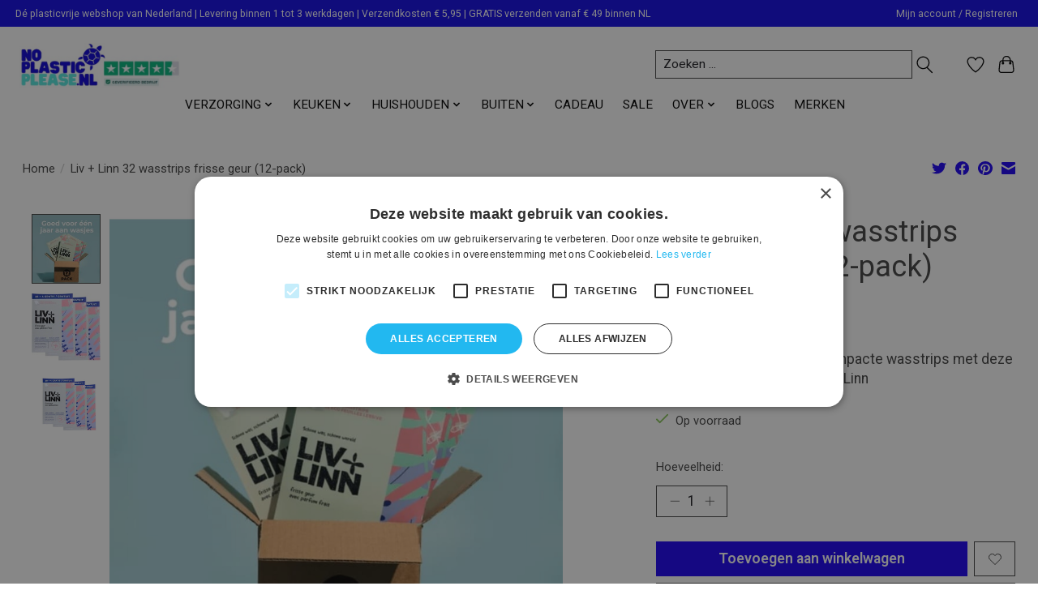

--- FILE ---
content_type: text/html;charset=utf-8
request_url: https://www.noplasticplease.nl/liv-linn-32-wasstrips-frisse-geur-12-pack.html
body_size: 14204
content:
<!DOCTYPE html>
<html lang="nl">
  <head>
    <meta charset="utf-8"/>
<!-- [START] 'blocks/head.rain' -->
<!--

  (c) 2008-2026 Lightspeed Netherlands B.V.
  http://www.lightspeedhq.com
  Generated: 28-01-2026 @ 15:31:07

-->
<link rel="canonical" href="https://www.noplasticplease.nl/liv-linn-32-wasstrips-frisse-geur-12-pack.html"/>
<link rel="alternate" href="https://www.noplasticplease.nl/index.rss" type="application/rss+xml" title="Nieuwe producten"/>
<meta name="robots" content="noodp,noydir"/>
<meta name="google-site-verification" content="44FFBf3mXbWjVx4WOUKBpVy0tQv-hiT4yi-LcVVSzIM"/>
<meta property="og:url" content="https://www.noplasticplease.nl/liv-linn-32-wasstrips-frisse-geur-12-pack.html?source=facebook"/>
<meta property="og:site_name" content="NoPlasticPlease.nl"/>
<meta property="og:title" content="Liv + Linn 32 wasstrips frisse geur (12-pack)"/>
<meta property="og:description" content="Ontdek de waskracht van compacte wasstrips met deze voordelige multipack van Liv+Linn"/>
<meta property="og:image" content="https://cdn.webshopapp.com/shops/347649/files/451122860/liv-linn-wasstrips-liv-linn-32-wasstrips-frisse-ge.jpg"/>
<script>
(function(w,d,s,l,i){w[l]=w[l]||[];w[l].push({'gtm.start':
new Date().getTime(),event:'gtm.js'});var f=d.getElementsByTagName(s)[0],
j=d.createElement(s),dl=l!='dataLayer'?'&l='+l:'';j.async=true;j.src=
'https://www.googletagmanager.com/gtm.js?id='+i+dl;f.parentNode.insertBefore(j,f);
})(window,document,'script','dataLayer','GTM-N7TVHRQ');
</script>
<script>
 
</script>
<!--[if lt IE 9]>
<script src="https://cdn.webshopapp.com/assets/html5shiv.js?2025-02-20"></script>
<![endif]-->
<!-- [END] 'blocks/head.rain' -->
    <title>Liv + Linn 32 wasstrips frisse geur (12-pack) - NoPlasticPlease.nl</title>
    <meta name="description" content="Ontdek de waskracht van compacte wasstrips met deze voordelige multipack van Liv+Linn" />
    <meta name="keywords" content="Liv, +, Linn, wasstrips, Liv, +, Linn, 32, wasstrips, frisse, geur, (12-pack)" />
    <meta http-equiv="X-UA-Compatible" content="IE=edge">
    <meta name="viewport" content="width=device-width, initial-scale=1">
    <meta name="apple-mobile-web-app-capable" content="yes">
    <meta name="apple-mobile-web-app-status-bar-style" content="black">
    
    <script>document.getElementsByTagName("html")[0].className += " js";</script>

    <link rel="shortcut icon" href="https://cdn.webshopapp.com/shops/347649/themes/183731/v/1824994/assets/favicon.png?20240606203815" type="image/x-icon" />
    <link href='//fonts.googleapis.com/css?family=Roboto:400,300,600&display=swap' rel='stylesheet' type='text/css'>
<link href='//fonts.googleapis.com/css?family=Roboto:400,300,600&display=swap' rel='stylesheet' type='text/css'>
    <link rel="stylesheet" href="https://cdn.webshopapp.com/assets/gui-2-0.css?2025-02-20" />
    <link rel="stylesheet" href="https://cdn.webshopapp.com/assets/gui-responsive-2-0.css?2025-02-20" />
    <link id="lightspeedframe" rel="stylesheet" href="https://cdn.webshopapp.com/shops/347649/themes/183731/assets/style.css?20250904195757" />
    <!-- browsers not supporting CSS variables -->
    <script>
      if(!('CSS' in window) || !CSS.supports('color', 'var(--color-var)')) {var cfStyle = document.getElementById('lightspeedframe');if(cfStyle) {var href = cfStyle.getAttribute('href');href = href.replace('style.css', 'style-fallback.css');cfStyle.setAttribute('href', href);}}
      
      // window.location.href = 'https://www.lightspeedhq.com/news/important-changes-to-our-team-and-our-business/';
    </script>
    <link rel="stylesheet" href="https://cdn.webshopapp.com/shops/347649/themes/183731/assets/settings.css?20250904195757" />
    <link rel="stylesheet" href="https://cdn.webshopapp.com/shops/347649/themes/183731/assets/custom.css?20250904195757" />

    <script src="https://cdn.webshopapp.com/assets/jquery-1-9-1.js?2025-02-20"></script>
    <script src="https://cdn.webshopapp.com/assets/jquery-ui-1-10-1.js?2025-02-20"></script>
		<meta name="google-site-verification" content="Tm_6cEafIjB9bD4kW38Ks-aYcHw8vrh7Y1SJeoG0x5c" />
  </head>
  <body>
    
          <header class="main-header main-header--mobile js-main-header position-relative">
  <div class="main-header__top-section">
    <div class="main-header__nav-grid justify-between@md container max-width-lg text-xs padding-y-xxs">
      <div>Dé plasticvrije webshop van Nederland | Levering binnen 1 tot 3 werkdagen | Verzendkosten  € 5,95 | GRATIS verzenden vanaf € 49 binnen NL</div>
      <ul class="main-header__list flex-grow flex-basis-0 justify-end@md display@md">        
                
                        <li class="main-header__item"><a href="https://www.noplasticplease.nl/account/" class="main-header__link" title="Mijn account">Mijn account / Registreren</a></li>
      </ul>
    </div>
  </div>
  <div class="main-header__mobile-content container max-width-lg">
          <a href="https://www.noplasticplease.nl/" class="main-header__logo" title="NoPlasticPlease.nl | De plasticvrije webshop">
        <img src="https://cdn.webshopapp.com/shops/347649/themes/183731/v/2251230/assets/logo.png?20240606203815" alt="NoPlasticPlease.nl | De plasticvrije webshop">
              </a>
        
    <div class="flex items-center">
            <a href="https://www.noplasticplease.nl/account/wishlist/" class="main-header__mobile-btn js-tab-focus">
        <svg class="icon" viewBox="0 0 24 25" fill="none"><title>Ga naar verlanglijst</title><path d="M11.3785 4.50387L12 5.42378L12.6215 4.50387C13.6598 2.96698 15.4376 1.94995 17.4545 1.94995C20.65 1.94995 23.232 4.49701 23.25 7.6084C23.2496 8.53335 22.927 9.71432 22.3056 11.056C21.689 12.3875 20.8022 13.8258 19.7333 15.249C17.6019 18.0872 14.7978 20.798 12.0932 22.4477L12 22.488L11.9068 22.4477C9.20215 20.798 6.3981 18.0872 4.26667 15.249C3.1978 13.8258 2.31101 12.3875 1.69437 11.056C1.07303 9.71436 0.750466 8.53342 0.75 7.60848C0.767924 4.49706 3.34993 1.94995 6.54545 1.94995C8.56242 1.94995 10.3402 2.96698 11.3785 4.50387Z" stroke="currentColor" stroke-width="1.5" fill="none"/></svg>
        <span class="sr-only">Verlanglijst</span>
      </a>
            <button class="reset main-header__mobile-btn js-tab-focus" aria-controls="cartDrawer">
        <svg class="icon" viewBox="0 0 24 25" fill="none"><title>Winkelwagen in-/uitschakelen</title><path d="M2.90171 9.65153C3.0797 8.00106 4.47293 6.75 6.13297 6.75H17.867C19.527 6.75 20.9203 8.00105 21.0982 9.65153L22.1767 19.6515C22.3839 21.5732 20.8783 23.25 18.9454 23.25H5.05454C3.1217 23.25 1.61603 21.5732 1.82328 19.6515L2.90171 9.65153Z" stroke="currentColor" stroke-width="1.5" fill="none"/>
        <path d="M7.19995 9.6001V5.7001C7.19995 2.88345 9.4833 0.600098 12.3 0.600098C15.1166 0.600098 17.4 2.88345 17.4 5.7001V9.6001" stroke="currentColor" stroke-width="1.5" fill="none"/>
        <circle cx="7.19996" cy="10.2001" r="1.8" fill="currentColor"/>
        <ellipse cx="17.4" cy="10.2001" rx="1.8" ry="1.8" fill="currentColor"/></svg>
        <span class="sr-only">Winkelwagen</span>
              </button>

      <button class="reset anim-menu-btn js-anim-menu-btn main-header__nav-control js-tab-focus" aria-label="Toggle menu">
        <i class="anim-menu-btn__icon anim-menu-btn__icon--close" aria-hidden="true"></i>
      </button>
    </div>
  </div>

  <div class="main-header__nav" role="navigation">
    <div class="main-header__nav-grid justify-between@md container max-width-lg">
      <div class="main-header__nav-logo-wrapper flex-shrink-0">
        
                  <a href="https://www.noplasticplease.nl/" class="main-header__logo" title="NoPlasticPlease.nl | De plasticvrije webshop">
            <img src="https://cdn.webshopapp.com/shops/347649/themes/183731/v/2251230/assets/logo.png?20240606203815" alt="NoPlasticPlease.nl | De plasticvrije webshop">
                      </a>
              </div>
      
      <form action="https://www.noplasticplease.nl/search/" method="get" role="search" class="padding-y-md hide@md">
        <label class="sr-only" for="searchInputMobile">Zoeken</label>
        <input class="header-v3__nav-form-control form-control width-100%" value="" autocomplete="off" type="search" name="q" id="searchInputMobile" placeholder="Zoeken ...">
      </form>

    	<div class="main-header__search-form bg">
        <form action="https://www.noplasticplease.nl/search/" method="get" role="search" class="container max-width-lg">
          <label class="sr-only" for="searchInput">Zoeken</label>
          <button class="main-header__link main-header__link--icon js-toggle-search js-tab-focus" aria-label="Toggle icon" type="submit">
            <svg class="icon" viewBox="0 0 24 25"><title>Zoeken</title><path fill-rule="evenodd" d="M17.6032 9.55171C17.6032 13.6671 14.267 17.0033 10.1516 17.0033C6.03621 17.0033 2.70001 13.6671 2.70001 9.55171C2.70001 5.4363 6.03621 2.1001 10.1516 2.1001C14.267 2.1001 17.6032 5.4363 17.6032 9.55171ZM15.2499 16.9106C13.8031 17.9148 12.0461 18.5033 10.1516 18.5033C5.20779 18.5033 1.20001 14.4955 1.20001 9.55171C1.20001 4.60787 5.20779 0.600098 10.1516 0.600098C15.0955 0.600098 19.1032 4.60787 19.1032 9.55171C19.1032 12.0591 18.0724 14.3257 16.4113 15.9507L23.2916 22.8311C23.5845 23.1239 23.5845 23.5988 23.2916 23.8917C22.9987 24.1846 22.5239 24.1846 22.231 23.8917L15.2499 16.9106Z" fill="currentColor"/></svg>
          </button>
          <input class="header-v3__nav-form-control form-control width-100%" value="" autocomplete="off" type="search" name="q" id="searchInput" placeholder="Zoeken ...">
        </form>
      </div>

      <ul class="main-header__list flex-shrink-0 justify-end@md display@md">
        <li class="main-header__item">
          
          <button class="reset switch-icon main-header__link main-header__link--icon js-toggle-search js-switch-icon js-tab-focus" aria-label="Toggle icon">
            <svg class="icon switch-icon__icon--a" viewBox="0 0 24 25"><title>Zoeken in-/uitschakelen</title><path fill-rule="evenodd" clip-rule="evenodd" d="M17.6032 9.55171C17.6032 13.6671 14.267 17.0033 10.1516 17.0033C6.03621 17.0033 2.70001 13.6671 2.70001 9.55171C2.70001 5.4363 6.03621 2.1001 10.1516 2.1001C14.267 2.1001 17.6032 5.4363 17.6032 9.55171ZM15.2499 16.9106C13.8031 17.9148 12.0461 18.5033 10.1516 18.5033C5.20779 18.5033 1.20001 14.4955 1.20001 9.55171C1.20001 4.60787 5.20779 0.600098 10.1516 0.600098C15.0955 0.600098 19.1032 4.60787 19.1032 9.55171C19.1032 12.0591 18.0724 14.3257 16.4113 15.9507L23.2916 22.8311C23.5845 23.1239 23.5845 23.5988 23.2916 23.8917C22.9987 24.1846 22.5239 24.1846 22.231 23.8917L15.2499 16.9106Z" fill="currentColor"/></svg>

            <svg class="icon switch-icon__icon--b" viewBox="0 0 32 32"><title>Zoeken in-/uitschakelen</title><g fill="none" stroke="currentColor" stroke-miterlimit="10" stroke-linecap="round" stroke-linejoin="round" stroke-width="2"><line x1="27" y1="5" x2="5" y2="27"></line><line x1="27" y1="27" x2="5" y2="5"></line></g></svg>
          </button>

        </li>
                <li class="main-header__item">
          <a href="https://www.noplasticplease.nl/account/wishlist/" class="main-header__link main-header__link--icon">
            <svg class="icon" viewBox="0 0 24 25" fill="none"><title>Ga naar verlanglijst</title><path d="M11.3785 4.50387L12 5.42378L12.6215 4.50387C13.6598 2.96698 15.4376 1.94995 17.4545 1.94995C20.65 1.94995 23.232 4.49701 23.25 7.6084C23.2496 8.53335 22.927 9.71432 22.3056 11.056C21.689 12.3875 20.8022 13.8258 19.7333 15.249C17.6019 18.0872 14.7978 20.798 12.0932 22.4477L12 22.488L11.9068 22.4477C9.20215 20.798 6.3981 18.0872 4.26667 15.249C3.1978 13.8258 2.31101 12.3875 1.69437 11.056C1.07303 9.71436 0.750466 8.53342 0.75 7.60848C0.767924 4.49706 3.34993 1.94995 6.54545 1.94995C8.56242 1.94995 10.3402 2.96698 11.3785 4.50387Z" stroke="currentColor" stroke-width="1.5" fill="none"/></svg>
            <span class="sr-only">Verlanglijst</span>
          </a>
        </li>
                <li class="main-header__item">
          <a href="#0" class="main-header__link main-header__link--icon" aria-controls="cartDrawer">
            <svg class="icon" viewBox="0 0 24 25" fill="none"><title>Winkelwagen in-/uitschakelen</title><path d="M2.90171 9.65153C3.0797 8.00106 4.47293 6.75 6.13297 6.75H17.867C19.527 6.75 20.9203 8.00105 21.0982 9.65153L22.1767 19.6515C22.3839 21.5732 20.8783 23.25 18.9454 23.25H5.05454C3.1217 23.25 1.61603 21.5732 1.82328 19.6515L2.90171 9.65153Z" stroke="currentColor" stroke-width="1.5" fill="none"/>
            <path d="M7.19995 9.6001V5.7001C7.19995 2.88345 9.4833 0.600098 12.3 0.600098C15.1166 0.600098 17.4 2.88345 17.4 5.7001V9.6001" stroke="currentColor" stroke-width="1.5" fill="none"/>
            <circle cx="7.19996" cy="10.2001" r="1.8" fill="currentColor"/>
            <ellipse cx="17.4" cy="10.2001" rx="1.8" ry="1.8" fill="currentColor"/></svg>
            <span class="sr-only">Winkelwagen</span>
                      </a>
        </li>
      </ul>
<!-- here was the search div located! -->
      
    </div>
    <div class="main-header__nav-grid justify-between@md container max-width-lg">
      <ul class="main-header__list flex-grow flex-basis-0 flex-wrap justify-center@md">
        
        
                <li class="main-header__item js-main-nav__item">
          <a class="main-header__link js-main-nav__control" href="https://www.noplasticplease.nl/verzorging/">
            <span>VERZORGING</span>            <svg class="main-header__dropdown-icon icon" viewBox="0 0 16 16"><polygon fill="currentColor" points="8,11.4 2.6,6 4,4.6 8,8.6 12,4.6 13.4,6 "></polygon></svg>                        <i class="main-header__arrow-icon" aria-hidden="true">
              <svg class="icon" viewBox="0 0 16 16">
                <g class="icon__group" fill="none" stroke="currentColor" stroke-linecap="square" stroke-miterlimit="10" stroke-width="2">
                  <path d="M2 2l12 12" />
                  <path d="M14 2L2 14" />
                </g>
              </svg>
            </i>
                        
          </a>
                    <ul class="main-header__dropdown">
            <li class="main-header__dropdown-item"><a href="https://www.noplasticplease.nl/verzorging/" class="main-header__dropdown-link hide@md">Alle VERZORGING</a></li>
                        <li class="main-header__dropdown-item js-main-nav__item position-relative">
              <a class="main-header__dropdown-link js-main-nav__control flex justify-between " href="https://www.noplasticplease.nl/verzorging/mondverzorging/">
                Mondverzorging
                <svg class="dropdown__desktop-icon icon" aria-hidden="true" viewBox="0 0 12 12"><polyline stroke-width="1" stroke="currentColor" fill="none" stroke-linecap="round" stroke-linejoin="round" points="3.5 0.5 9.5 6 3.5 11.5"></polyline></svg>                                <i class="main-header__arrow-icon" aria-hidden="true">
                  <svg class="icon" viewBox="0 0 16 16">
                    <g class="icon__group" fill="none" stroke="currentColor" stroke-linecap="square" stroke-miterlimit="10" stroke-width="2">
                      <path d="M2 2l12 12" />
                      <path d="M14 2L2 14" />
                    </g>
                  </svg>
                </i>
                              </a>

                            <ul class="main-header__dropdown">
                <li><a href="https://www.noplasticplease.nl/verzorging/mondverzorging/" class="main-header__dropdown-link hide@md">Alle Mondverzorging</a></li>
                                <li><a class="main-header__dropdown-link" href="https://www.noplasticplease.nl/verzorging/mondverzorging/bamboe-tandenborstels/">Bamboe tandenborstels</a></li>
                                <li><a class="main-header__dropdown-link" href="https://www.noplasticplease.nl/verzorging/mondverzorging/tandpasta-tabletten/">Tandpasta tabletten</a></li>
                                <li><a class="main-header__dropdown-link" href="https://www.noplasticplease.nl/verzorging/mondverzorging/ragertjes-flosdraad-en-tandenstokers/">Ragertjes/flosdraad en tandenstokers</a></li>
                                <li><a class="main-header__dropdown-link" href="https://www.noplasticplease.nl/verzorging/mondverzorging/tandenborstelhouder-en-kokers/">Tandenborstelhouder en kokers</a></li>
                                <li><a class="main-header__dropdown-link" href="https://www.noplasticplease.nl/verzorging/mondverzorging/tongreiniger/">Tongreiniger</a></li>
                                <li><a class="main-header__dropdown-link" href="https://www.noplasticplease.nl/verzorging/mondverzorging/mondwater/">Mondwater</a></li>
                              </ul>
                          </li>
                        <li class="main-header__dropdown-item js-main-nav__item position-relative">
              <a class="main-header__dropdown-link js-main-nav__control flex justify-between " href="https://www.noplasticplease.nl/verzorging/haarverzorging/">
                Haarverzorging
                <svg class="dropdown__desktop-icon icon" aria-hidden="true" viewBox="0 0 12 12"><polyline stroke-width="1" stroke="currentColor" fill="none" stroke-linecap="round" stroke-linejoin="round" points="3.5 0.5 9.5 6 3.5 11.5"></polyline></svg>                                <i class="main-header__arrow-icon" aria-hidden="true">
                  <svg class="icon" viewBox="0 0 16 16">
                    <g class="icon__group" fill="none" stroke="currentColor" stroke-linecap="square" stroke-miterlimit="10" stroke-width="2">
                      <path d="M2 2l12 12" />
                      <path d="M14 2L2 14" />
                    </g>
                  </svg>
                </i>
                              </a>

                            <ul class="main-header__dropdown">
                <li><a href="https://www.noplasticplease.nl/verzorging/haarverzorging/" class="main-header__dropdown-link hide@md">Alle Haarverzorging</a></li>
                                <li><a class="main-header__dropdown-link" href="https://www.noplasticplease.nl/verzorging/haarverzorging/shampoo-bars/">Shampoo bars</a></li>
                                <li><a class="main-header__dropdown-link" href="https://www.noplasticplease.nl/verzorging/haarverzorging/conditioner-bars/">Conditioner bars</a></li>
                                <li><a class="main-header__dropdown-link" href="https://www.noplasticplease.nl/verzorging/haarverzorging/haarstyling/">Haarstyling</a></li>
                              </ul>
                          </li>
                        <li class="main-header__dropdown-item js-main-nav__item position-relative">
              <a class="main-header__dropdown-link js-main-nav__control flex justify-between " href="https://www.noplasticplease.nl/verzorging/gezicht-en-lichaam/">
                Gezicht en lichaam
                <svg class="dropdown__desktop-icon icon" aria-hidden="true" viewBox="0 0 12 12"><polyline stroke-width="1" stroke="currentColor" fill="none" stroke-linecap="round" stroke-linejoin="round" points="3.5 0.5 9.5 6 3.5 11.5"></polyline></svg>                                <i class="main-header__arrow-icon" aria-hidden="true">
                  <svg class="icon" viewBox="0 0 16 16">
                    <g class="icon__group" fill="none" stroke="currentColor" stroke-linecap="square" stroke-miterlimit="10" stroke-width="2">
                      <path d="M2 2l12 12" />
                      <path d="M14 2L2 14" />
                    </g>
                  </svg>
                </i>
                              </a>

                            <ul class="main-header__dropdown">
                <li><a href="https://www.noplasticplease.nl/verzorging/gezicht-en-lichaam/" class="main-header__dropdown-link hide@md">Alle Gezicht en lichaam</a></li>
                                <li><a class="main-header__dropdown-link" href="https://www.noplasticplease.nl/verzorging/gezicht-en-lichaam/body-zeep/">Body zeep</a></li>
                                <li><a class="main-header__dropdown-link" href="https://www.noplasticplease.nl/verzorging/gezicht-en-lichaam/reiniging-verzorging/">Reiniging/verzorging</a></li>
                                <li><a class="main-header__dropdown-link" href="https://www.noplasticplease.nl/verzorging/gezicht-en-lichaam/relax/">Relax</a></li>
                                <li><a class="main-header__dropdown-link" href="https://www.noplasticplease.nl/verzorging/gezicht-en-lichaam/nagelverzorging/">Nagelverzorging</a></li>
                                <li><a class="main-header__dropdown-link" href="https://www.noplasticplease.nl/verzorging/gezicht-en-lichaam/lippenbalsem/">Lippenbalsem</a></li>
                                <li><a class="main-header__dropdown-link" href="https://www.noplasticplease.nl/verzorging/gezicht-en-lichaam/voetverzorging/">Voetverzorging</a></li>
                              </ul>
                          </li>
                        <li class="main-header__dropdown-item">
              <a class="main-header__dropdown-link" href="https://www.noplasticplease.nl/verzorging/3-in-1-bars-mannen/">
                3 in 1 bars mannen
                                              </a>

                          </li>
                        <li class="main-header__dropdown-item">
              <a class="main-header__dropdown-link" href="https://www.noplasticplease.nl/verzorging/deodorant/">
                Deodorant
                                              </a>

                          </li>
                        <li class="main-header__dropdown-item">
              <a class="main-header__dropdown-link" href="https://www.noplasticplease.nl/verzorging/scheren/">
                Scheren
                                              </a>

                          </li>
                        <li class="main-header__dropdown-item">
              <a class="main-header__dropdown-link" href="https://www.noplasticplease.nl/verzorging/zeephouders/">
                Zeephouders
                                              </a>

                          </li>
                        <li class="main-header__dropdown-item js-main-nav__item position-relative">
              <a class="main-header__dropdown-link js-main-nav__control flex justify-between " href="https://www.noplasticplease.nl/verzorging/intieme-verzorging/">
                Intieme verzorging
                <svg class="dropdown__desktop-icon icon" aria-hidden="true" viewBox="0 0 12 12"><polyline stroke-width="1" stroke="currentColor" fill="none" stroke-linecap="round" stroke-linejoin="round" points="3.5 0.5 9.5 6 3.5 11.5"></polyline></svg>                                <i class="main-header__arrow-icon" aria-hidden="true">
                  <svg class="icon" viewBox="0 0 16 16">
                    <g class="icon__group" fill="none" stroke="currentColor" stroke-linecap="square" stroke-miterlimit="10" stroke-width="2">
                      <path d="M2 2l12 12" />
                      <path d="M14 2L2 14" />
                    </g>
                  </svg>
                </i>
                              </a>

                            <ul class="main-header__dropdown">
                <li><a href="https://www.noplasticplease.nl/verzorging/intieme-verzorging/" class="main-header__dropdown-link hide@md">Alle Intieme verzorging</a></li>
                                <li><a class="main-header__dropdown-link" href="https://www.noplasticplease.nl/verzorging/intieme-verzorging/wasbaar-maandverband/">Wasbaar maandverband</a></li>
                                <li><a class="main-header__dropdown-link" href="https://www.noplasticplease.nl/verzorging/intieme-verzorging/wasbare-inlegkruisjes/">Wasbare inlegkruisjes</a></li>
                                <li><a class="main-header__dropdown-link" href="https://www.noplasticplease.nl/verzorging/intieme-verzorging/menstruatiecups/">Menstruatiecups</a></li>
                                <li><a class="main-header__dropdown-link" href="https://www.noplasticplease.nl/verzorging/intieme-verzorging/composteerbare-menstruatieproducten/">Composteerbare menstruatieproducten</a></li>
                              </ul>
                          </li>
                        <li class="main-header__dropdown-item">
              <a class="main-header__dropdown-link" href="https://www.noplasticplease.nl/verzorging/zonbescherming/">
                Zonbescherming
                                              </a>

                          </li>
                      </ul>
                  </li>
                <li class="main-header__item js-main-nav__item">
          <a class="main-header__link js-main-nav__control" href="https://www.noplasticplease.nl/keuken/">
            <span>KEUKEN</span>            <svg class="main-header__dropdown-icon icon" viewBox="0 0 16 16"><polygon fill="currentColor" points="8,11.4 2.6,6 4,4.6 8,8.6 12,4.6 13.4,6 "></polygon></svg>                        <i class="main-header__arrow-icon" aria-hidden="true">
              <svg class="icon" viewBox="0 0 16 16">
                <g class="icon__group" fill="none" stroke="currentColor" stroke-linecap="square" stroke-miterlimit="10" stroke-width="2">
                  <path d="M2 2l12 12" />
                  <path d="M14 2L2 14" />
                </g>
              </svg>
            </i>
                        
          </a>
                    <ul class="main-header__dropdown">
            <li class="main-header__dropdown-item"><a href="https://www.noplasticplease.nl/keuken/" class="main-header__dropdown-link hide@md">Alle KEUKEN</a></li>
                        <li class="main-header__dropdown-item">
              <a class="main-header__dropdown-link" href="https://www.noplasticplease.nl/keuken/eten-bewaren/">
                Eten bewaren
                                              </a>

                          </li>
                        <li class="main-header__dropdown-item">
              <a class="main-header__dropdown-link" href="https://www.noplasticplease.nl/keuken/rietjes/">
                Rietjes
                                              </a>

                          </li>
                        <li class="main-header__dropdown-item">
              <a class="main-header__dropdown-link" href="https://www.noplasticplease.nl/keuken/keukengerei/">
                Keukengerei
                                              </a>

                          </li>
                        <li class="main-header__dropdown-item">
              <a class="main-header__dropdown-link" href="https://www.noplasticplease.nl/keuken/afwassen/">
                Afwassen
                                              </a>

                          </li>
                        <li class="main-header__dropdown-item">
              <a class="main-header__dropdown-link" href="https://www.noplasticplease.nl/keuken/pfas-vrije-pannen/">
                PFAS-vrije pannen
                                              </a>

                          </li>
                      </ul>
                  </li>
                <li class="main-header__item js-main-nav__item">
          <a class="main-header__link js-main-nav__control" href="https://www.noplasticplease.nl/huishouden/">
            <span>HUISHOUDEN</span>            <svg class="main-header__dropdown-icon icon" viewBox="0 0 16 16"><polygon fill="currentColor" points="8,11.4 2.6,6 4,4.6 8,8.6 12,4.6 13.4,6 "></polygon></svg>                        <i class="main-header__arrow-icon" aria-hidden="true">
              <svg class="icon" viewBox="0 0 16 16">
                <g class="icon__group" fill="none" stroke="currentColor" stroke-linecap="square" stroke-miterlimit="10" stroke-width="2">
                  <path d="M2 2l12 12" />
                  <path d="M14 2L2 14" />
                </g>
              </svg>
            </i>
                        
          </a>
                    <ul class="main-header__dropdown">
            <li class="main-header__dropdown-item"><a href="https://www.noplasticplease.nl/huishouden/" class="main-header__dropdown-link hide@md">Alle HUISHOUDEN</a></li>
                        <li class="main-header__dropdown-item js-main-nav__item position-relative">
              <a class="main-header__dropdown-link js-main-nav__control flex justify-between " href="https://www.noplasticplease.nl/huishouden/schoonmaken/">
                Schoonmaken
                <svg class="dropdown__desktop-icon icon" aria-hidden="true" viewBox="0 0 12 12"><polyline stroke-width="1" stroke="currentColor" fill="none" stroke-linecap="round" stroke-linejoin="round" points="3.5 0.5 9.5 6 3.5 11.5"></polyline></svg>                                <i class="main-header__arrow-icon" aria-hidden="true">
                  <svg class="icon" viewBox="0 0 16 16">
                    <g class="icon__group" fill="none" stroke="currentColor" stroke-linecap="square" stroke-miterlimit="10" stroke-width="2">
                      <path d="M2 2l12 12" />
                      <path d="M14 2L2 14" />
                    </g>
                  </svg>
                </i>
                              </a>

                            <ul class="main-header__dropdown">
                <li><a href="https://www.noplasticplease.nl/huishouden/schoonmaken/" class="main-header__dropdown-link hide@md">Alle Schoonmaken</a></li>
                                <li><a class="main-header__dropdown-link" href="https://www.noplasticplease.nl/algemeen/">Algemeen</a></li>
                                <li><a class="main-header__dropdown-link" href="https://www.noplasticplease.nl/huishouden/schoonmaken/badkamer/">Badkamer</a></li>
                                <li><a class="main-header__dropdown-link" href="https://www.noplasticplease.nl/huishouden/schoonmaken/keuken/">Keuken</a></li>
                              </ul>
                          </li>
                        <li class="main-header__dropdown-item">
              <a class="main-header__dropdown-link" href="https://www.noplasticplease.nl/huishouden/boodschappen/">
                Boodschappen
                                              </a>

                          </li>
                        <li class="main-header__dropdown-item js-main-nav__item position-relative">
              <a class="main-header__dropdown-link js-main-nav__control flex justify-between " href="https://www.noplasticplease.nl/huishouden/kleding-wassen-12436196/">
                Kleding wassen
                <svg class="dropdown__desktop-icon icon" aria-hidden="true" viewBox="0 0 12 12"><polyline stroke-width="1" stroke="currentColor" fill="none" stroke-linecap="round" stroke-linejoin="round" points="3.5 0.5 9.5 6 3.5 11.5"></polyline></svg>                                <i class="main-header__arrow-icon" aria-hidden="true">
                  <svg class="icon" viewBox="0 0 16 16">
                    <g class="icon__group" fill="none" stroke="currentColor" stroke-linecap="square" stroke-miterlimit="10" stroke-width="2">
                      <path d="M2 2l12 12" />
                      <path d="M14 2L2 14" />
                    </g>
                  </svg>
                </i>
                              </a>

                            <ul class="main-header__dropdown">
                <li><a href="https://www.noplasticplease.nl/huishouden/kleding-wassen-12436196/" class="main-header__dropdown-link hide@md">Alle Kleding wassen</a></li>
                                <li><a class="main-header__dropdown-link" href="https://www.noplasticplease.nl/huishouden/kleding-wassen-12436196/wasstrips/">Wasstrips</a></li>
                                <li><a class="main-header__dropdown-link" href="https://www.noplasticplease.nl/huishouden/kleding-wassen-12436196/wasnoten/">Wasnoten</a></li>
                              </ul>
                          </li>
                        <li class="main-header__dropdown-item">
              <a class="main-header__dropdown-link" href="https://www.noplasticplease.nl/huishouden/amberblokjes-en-luchtverfrissers/">
                Amberblokjes en luchtverfrissers
                                              </a>

                          </li>
                      </ul>
                  </li>
                <li class="main-header__item js-main-nav__item">
          <a class="main-header__link js-main-nav__control" href="https://www.noplasticplease.nl/buiten/">
            <span>BUITEN</span>            <svg class="main-header__dropdown-icon icon" viewBox="0 0 16 16"><polygon fill="currentColor" points="8,11.4 2.6,6 4,4.6 8,8.6 12,4.6 13.4,6 "></polygon></svg>                        <i class="main-header__arrow-icon" aria-hidden="true">
              <svg class="icon" viewBox="0 0 16 16">
                <g class="icon__group" fill="none" stroke="currentColor" stroke-linecap="square" stroke-miterlimit="10" stroke-width="2">
                  <path d="M2 2l12 12" />
                  <path d="M14 2L2 14" />
                </g>
              </svg>
            </i>
                        
          </a>
                    <ul class="main-header__dropdown">
            <li class="main-header__dropdown-item"><a href="https://www.noplasticplease.nl/buiten/" class="main-header__dropdown-link hide@md">Alle BUITEN</a></li>
                        <li class="main-header__dropdown-item">
              <a class="main-header__dropdown-link" href="https://www.noplasticplease.nl/buiten/eten-drinken/">
                Eten &amp; drinken
                                              </a>

                          </li>
                        <li class="main-header__dropdown-item">
              <a class="main-header__dropdown-link" href="https://www.noplasticplease.nl/buiten/tassen/">
                Tassen
                                              </a>

                          </li>
                        <li class="main-header__dropdown-item">
              <a class="main-header__dropdown-link" href="https://www.noplasticplease.nl/buiten/reizen/">
                Reizen
                                              </a>

                          </li>
                      </ul>
                  </li>
                <li class="main-header__item">
          <a class="main-header__link" href="https://www.noplasticplease.nl/cadeau/">
            CADEAU                                    
          </a>
                  </li>
                <li class="main-header__item">
          <a class="main-header__link" href="https://www.noplasticplease.nl/sale/">
            SALE                                    
          </a>
                  </li>
                <li class="main-header__item js-main-nav__item">
          <a class="main-header__link js-main-nav__control" href="https://www.noplasticplease.nl/over/">
            <span>OVER</span>            <svg class="main-header__dropdown-icon icon" viewBox="0 0 16 16"><polygon fill="currentColor" points="8,11.4 2.6,6 4,4.6 8,8.6 12,4.6 13.4,6 "></polygon></svg>                        <i class="main-header__arrow-icon" aria-hidden="true">
              <svg class="icon" viewBox="0 0 16 16">
                <g class="icon__group" fill="none" stroke="currentColor" stroke-linecap="square" stroke-miterlimit="10" stroke-width="2">
                  <path d="M2 2l12 12" />
                  <path d="M14 2L2 14" />
                </g>
              </svg>
            </i>
                        
          </a>
                    <ul class="main-header__dropdown">
            <li class="main-header__dropdown-item"><a href="https://www.noplasticplease.nl/over/" class="main-header__dropdown-link hide@md">Alle OVER</a></li>
                        <li class="main-header__dropdown-item">
              <a class="main-header__dropdown-link" href="https://www.noplasticplease.nl/over/over-ons/">
                Over ons
                                              </a>

                          </li>
                        <li class="main-header__dropdown-item js-main-nav__item position-relative">
              <a class="main-header__dropdown-link js-main-nav__control flex justify-between " href="https://www.noplasticplease.nl/over/voor-bedrijven/">
                Voor bedrijven
                <svg class="dropdown__desktop-icon icon" aria-hidden="true" viewBox="0 0 12 12"><polyline stroke-width="1" stroke="currentColor" fill="none" stroke-linecap="round" stroke-linejoin="round" points="3.5 0.5 9.5 6 3.5 11.5"></polyline></svg>                                <i class="main-header__arrow-icon" aria-hidden="true">
                  <svg class="icon" viewBox="0 0 16 16">
                    <g class="icon__group" fill="none" stroke="currentColor" stroke-linecap="square" stroke-miterlimit="10" stroke-width="2">
                      <path d="M2 2l12 12" />
                      <path d="M14 2L2 14" />
                    </g>
                  </svg>
                </i>
                              </a>

                            <ul class="main-header__dropdown">
                <li><a href="https://www.noplasticplease.nl/over/voor-bedrijven/" class="main-header__dropdown-link hide@md">Alle Voor bedrijven</a></li>
                                <li><a class="main-header__dropdown-link" href="https://www.noplasticplease.nl/over/voor-bedrijven/kerstpakketten/">Kerstpakketten</a></li>
                                <li><a class="main-header__dropdown-link" href="https://www.noplasticplease.nl/over/voor-bedrijven/cadeaubonnen-van-noplasticpleasenl/">Cadeaubonnen van NoPlasticPlease.nl</a></li>
                              </ul>
                          </li>
                        <li class="main-header__dropdown-item">
              <a class="main-header__dropdown-link" href="https://www.noplasticplease.nl/over/contact/">
                Contact
                                              </a>

                          </li>
                        <li class="main-header__dropdown-item">
              <a class="main-header__dropdown-link" href="https://www.noplasticplease.nl/over/waarom-noplasticpleasenl/">
                Waarom NoPlasticPlease.nl
                                              </a>

                          </li>
                      </ul>
                  </li>
        
        
                              <li class="main-header__item">
              <a class="main-header__link" href="https://www.noplasticplease.nl/blogs/blog/">BLOGS</a>
            </li>
                  
                              <li class="main-header__item">
              <a class="main-header__link" href="https://www.noplasticplease.nl/brands/">MERKEN</a>
            </li>
                  
                
        <li class="main-header__item hide@md">
          <ul class="main-header__list main-header__list--mobile-items">        
            
                                    <li class="main-header__item"><a href="https://www.noplasticplease.nl/account/" class="main-header__link" title="Mijn account">Mijn account / Registreren</a></li>
          </ul>
        </li>
        
      </ul>
      
    </div>
  </div>
</header>

<div class="drawer dr-cart js-drawer" id="cartDrawer">
  <div class="drawer__content bg shadow-md flex flex-column" role="alertdialog" aria-labelledby="drawer-cart-title">
    <header class="flex items-center justify-between flex-shrink-0 padding-x-md padding-y-md">
      <h1 id="drawer-cart-title" class="text-base text-truncate">Winkelwagen</h1>

      <button class="reset drawer__close-btn js-drawer__close js-tab-focus">
        <svg class="icon icon--xs" viewBox="0 0 16 16"><title>Winkelwagenpaneel sluiten</title><g stroke-width="2" stroke="currentColor" fill="none" stroke-linecap="round" stroke-linejoin="round" stroke-miterlimit="10"><line x1="13.5" y1="2.5" x2="2.5" y2="13.5"></line><line x1="2.5" y1="2.5" x2="13.5" y2="13.5"></line></g></svg>
      </button>
    </header>

    <div class="drawer__body padding-x-md padding-bottom-sm js-drawer__body">
            <p class="margin-y-xxxl color-contrast-medium text-sm text-center">Je winkelwagen is momenteel leeg</p>
          </div>

    <footer class="padding-x-md padding-y-md flex-shrink-0">
      <p class="text-sm text-center color-contrast-medium margin-bottom-sm">Betaal veilig met:</p>
      <p class="text-sm flex flex-wrap gap-xs text-xs@md justify-center">
                  <a href="https://www.noplasticplease.nl/service/payment-methods/" title="iDEAL">
            <img src="https://cdn.webshopapp.com/assets/icon-payment-ideal.png?2025-02-20" alt="iDEAL" height="16" />
          </a>
                  <a href="https://www.noplasticplease.nl/service/payment-methods/" title="MasterCard">
            <img src="https://cdn.webshopapp.com/assets/icon-payment-mastercard.png?2025-02-20" alt="MasterCard" height="16" />
          </a>
                  <a href="https://www.noplasticplease.nl/service/payment-methods/" title="Visa">
            <img src="https://cdn.webshopapp.com/assets/icon-payment-visa.png?2025-02-20" alt="Visa" height="16" />
          </a>
                  <a href="https://www.noplasticplease.nl/service/payment-methods/" title="Bancontact">
            <img src="https://cdn.webshopapp.com/assets/icon-payment-mistercash.png?2025-02-20" alt="Bancontact" height="16" />
          </a>
                  <a href="https://www.noplasticplease.nl/service/payment-methods/" title="Maestro">
            <img src="https://cdn.webshopapp.com/assets/icon-payment-maestro.png?2025-02-20" alt="Maestro" height="16" />
          </a>
                  <a href="https://www.noplasticplease.nl/service/payment-methods/" title="Klarna Pay Later">
            <img src="https://cdn.webshopapp.com/assets/icon-payment-klarnapaylater.png?2025-02-20" alt="Klarna Pay Later" height="16" />
          </a>
                  <a href="https://www.noplasticplease.nl/service/payment-methods/" title="Gift card">
            <img src="https://cdn.webshopapp.com/assets/icon-payment-giftcard.png?2025-02-20" alt="Gift card" height="16" />
          </a>
                  <a href="https://www.noplasticplease.nl/service/payment-methods/" title="Bank transfer">
            <img src="https://cdn.webshopapp.com/assets/icon-payment-banktransfer.png?2025-02-20" alt="Bank transfer" height="16" />
          </a>
                  <a href="https://www.noplasticplease.nl/service/payment-methods/" title="PayPal">
            <img src="https://cdn.webshopapp.com/assets/icon-payment-paypal.png?2025-02-20" alt="PayPal" height="16" />
          </a>
              </p>
    </footer>
  </div>
</div>                  	  
  
<section class="container max-width-lg product js-product">
  <div class="padding-y-lg grid gap-md">
    <div class="col-6@md">
      <nav class="breadcrumbs text-sm" aria-label="Breadcrumbs">
  <ol class="flex flex-wrap gap-xxs">
    <li class="breadcrumbs__item">
    	<a href="https://www.noplasticplease.nl/" class="color-inherit text-underline-hover">Home</a>
      <span class="color-contrast-low margin-left-xxs" aria-hidden="true">/</span>
    </li>
        <li class="breadcrumbs__item" aria-current="page">
            Liv + Linn 32 wasstrips frisse geur (12-pack)
          </li>
      </ol>
</nav>    </div>
    <div class="col-6@md">
    	<ul class="sharebar flex flex-wrap gap-xs justify-end@md">
        <li>
          <a class="sharebar__btn text-underline-hover js-social-share" data-social="twitter" data-text="Liv + Linn wasstrips Liv + Linn 32 wasstrips frisse geur (12-pack) on https://www.noplasticplease.nl/liv-linn-32-wasstrips-frisse-geur-12-pack.html" data-hashtags="" href="https://twitter.com/intent/tweet"><svg class="icon" viewBox="0 0 16 16"><title>Share on Twitter</title><g><path d="M16,3c-0.6,0.3-1.2,0.4-1.9,0.5c0.7-0.4,1.2-1,1.4-1.8c-0.6,0.4-1.3,0.6-2.1,0.8c-0.6-0.6-1.5-1-2.4-1 C9.3,1.5,7.8,3,7.8,4.8c0,0.3,0,0.5,0.1,0.7C5.2,5.4,2.7,4.1,1.1,2.1c-0.3,0.5-0.4,1-0.4,1.7c0,1.1,0.6,2.1,1.5,2.7 c-0.5,0-1-0.2-1.5-0.4c0,0,0,0,0,0c0,1.6,1.1,2.9,2.6,3.2C3,9.4,2.7,9.4,2.4,9.4c-0.2,0-0.4,0-0.6-0.1c0.4,1.3,1.6,2.3,3.1,2.3 c-1.1,0.9-2.5,1.4-4.1,1.4c-0.3,0-0.5,0-0.8,0c1.5,0.9,3.2,1.5,5,1.5c6,0,9.3-5,9.3-9.3c0-0.1,0-0.3,0-0.4C15,4.3,15.6,3.7,16,3z"></path></g></svg></a>
        </li>

        <li>
          <a class="sharebar__btn text-underline-hover js-social-share" data-social="facebook" data-url="https://www.noplasticplease.nl/liv-linn-32-wasstrips-frisse-geur-12-pack.html" href="https://www.facebook.com/sharer.php"><svg class="icon" viewBox="0 0 16 16"><title>Share on Facebook</title><g><path d="M16,8.048a8,8,0,1,0-9.25,7.9V10.36H4.719V8.048H6.75V6.285A2.822,2.822,0,0,1,9.771,3.173a12.2,12.2,0,0,1,1.791.156V5.3H10.554a1.155,1.155,0,0,0-1.3,1.25v1.5h2.219l-.355,2.312H9.25v5.591A8,8,0,0,0,16,8.048Z"></path></g></svg></a>
        </li>

        <li>
          <a class="sharebar__btn text-underline-hover js-social-share" data-social="pinterest" data-description="Liv + Linn wasstrips Liv + Linn 32 wasstrips frisse geur (12-pack)" data-media="https://cdn.webshopapp.com/shops/347649/files/451122860/image.jpg" data-url="https://www.noplasticplease.nl/liv-linn-32-wasstrips-frisse-geur-12-pack.html" href="https://pinterest.com/pin/create/button"><svg class="icon" viewBox="0 0 16 16"><title>Share on Pinterest</title><g><path d="M8,0C3.6,0,0,3.6,0,8c0,3.4,2.1,6.3,5.1,7.4c-0.1-0.6-0.1-1.6,0-2.3c0.1-0.6,0.9-4,0.9-4S5.8,8.7,5.8,8 C5.8,6.9,6.5,6,7.3,6c0.7,0,1,0.5,1,1.1c0,0.7-0.4,1.7-0.7,2.7c-0.2,0.8,0.4,1.4,1.2,1.4c1.4,0,2.5-1.5,2.5-3.7 c0-1.9-1.4-3.3-3.3-3.3c-2.3,0-3.6,1.7-3.6,3.5c0,0.7,0.3,1.4,0.6,1.8C5,9.7,5,9.8,5,9.9c-0.1,0.3-0.2,0.8-0.2,0.9 c0,0.1-0.1,0.2-0.3,0.1c-1-0.5-1.6-1.9-1.6-3.1C2.9,5.3,4.7,3,8.2,3c2.8,0,4.9,2,4.9,4.6c0,2.8-1.7,5-4.2,5c-0.8,0-1.6-0.4-1.8-0.9 c0,0-0.4,1.5-0.5,1.9c-0.2,0.7-0.7,1.6-1,2.1C6.4,15.9,7.2,16,8,16c4.4,0,8-3.6,8-8C16,3.6,12.4,0,8,0z"></path></g></svg></a>
        </li>

        <li>
          <a class="sharebar__btn text-underline-hover js-social-share" data-social="mail" data-subject="Email Subject" data-body="Liv + Linn wasstrips Liv + Linn 32 wasstrips frisse geur (12-pack) on https://www.noplasticplease.nl/liv-linn-32-wasstrips-frisse-geur-12-pack.html" href="/cdn-cgi/l/email-protection#b2">
            <svg class="icon" viewBox="0 0 16 16"><title>Share by Email</title><g><path d="M15,1H1C0.4,1,0,1.4,0,2v1.4l8,4.5l8-4.4V2C16,1.4,15.6,1,15,1z"></path> <path d="M7.5,9.9L0,5.7V14c0,0.6,0.4,1,1,1h14c0.6,0,1-0.4,1-1V5.7L8.5,9.9C8.22,10.04,7.78,10.04,7.5,9.9z"></path></g></svg>
          </a>
        </li>
      </ul>
    </div>
  </div>
  <div class="grid gap-md gap-xxl@md">
    <div class="col-6@md col-7@lg min-width-0">
      <div class="thumbslide thumbslide--vertical thumbslide--left js-thumbslide">
        <div class="slideshow js-product-v2__slideshow slideshow--transition-slide slideshow--ratio-1:1" data-control="hover">
          <p class="sr-only">Product image slideshow Items</p>
          
          <ul class="slideshow__content">
                        <li class="slideshow__item bg js-slideshow__item slideshow__item--selected" data-thumb="https://cdn.webshopapp.com/shops/347649/files/451122860/168x168x2/liv-linn-wasstrips-liv-linn-32-wasstrips-frisse-ge.jpg" id="item-1">
              <figure class="position-absolute height-100% width-100% top-0 left-0" data-scale="1.3">
                <div class="img-mag height-100% js-img-mag">    
                  <img class="img-mag__asset js-img-mag__asset" src="https://cdn.webshopapp.com/shops/347649/files/451122860/1652x1652x2/liv-linn-wasstrips-liv-linn-32-wasstrips-frisse-ge.jpg" alt="Liv + Linn wasstrips Liv + Linn 32 wasstrips frisse geur (12-pack)">
                </div>
              </figure>
            </li>
                        <li class="slideshow__item bg js-slideshow__item" data-thumb="https://cdn.webshopapp.com/shops/347649/files/451122313/168x168x2/liv-linn-wasstrips-liv-linn-32-wasstrips-frisse-ge.jpg" id="item-2">
              <figure class="position-absolute height-100% width-100% top-0 left-0" data-scale="1.3">
                <div class="img-mag height-100% js-img-mag">    
                  <img class="img-mag__asset js-img-mag__asset" src="https://cdn.webshopapp.com/shops/347649/files/451122313/1652x1652x2/liv-linn-wasstrips-liv-linn-32-wasstrips-frisse-ge.jpg" alt="Liv + Linn wasstrips Liv + Linn 32 wasstrips frisse geur (12-pack)">
                </div>
              </figure>
            </li>
                        <li class="slideshow__item bg js-slideshow__item" data-thumb="https://cdn.webshopapp.com/shops/347649/files/451122311/168x168x2/liv-linn-wasstrips-liv-linn-32-wasstrips-frisse-ge.jpg" id="item-3">
              <figure class="position-absolute height-100% width-100% top-0 left-0" data-scale="1.3">
                <div class="img-mag height-100% js-img-mag">    
                  <img class="img-mag__asset js-img-mag__asset" src="https://cdn.webshopapp.com/shops/347649/files/451122311/1652x1652x2/liv-linn-wasstrips-liv-linn-32-wasstrips-frisse-ge.jpg" alt="Liv + Linn wasstrips Liv + Linn 32 wasstrips frisse geur (12-pack)">
                </div>
              </figure>
            </li>
                      </ul>
        </div>
      
        <div class="thumbslide__nav-wrapper" aria-hidden="true" style="width:100px">
          <nav class="thumbslide__nav"> 
            <ol class="thumbslide__nav-list">
              <!-- this content will be created using JavaScript -->
            </ol>
          </nav>
        </div>
      </div>
    </div>

    <div class="col-6@md col-5@lg">

      <div class="text-component v-space-xs margin-bottom-md">
        <h1>
                  Liv + Linn 32 wasstrips frisse geur (12-pack)
                </h1>
        
        
        <div class="product__price-wrapper margin-bottom-md">
                    <div class="product__price text-md">€129,00</div>
                    
                            		<small class="price-tax">Incl. btw</small>                    
          
        </div>
        <p class="">Ontdek de waskracht van compacte wasstrips met deze voordelige multipack van Liv+Linn</p>
      </div>
      
            
            <div class="flex flex-column gap-xs margin-bottom-md text-sm">
                <div class="in-stock">
                    <svg class="icon margin-right-xs color-success" viewBox="0 0 16 16"><g stroke-width="2" fill="none" stroke="currentColor" stroke-linecap="round" stroke-linejoin="round" stroke-miterlimit="10"><polyline points="1,9 5,13 15,3 "></polyline> </g></svg>Op voorraad
                               
        </div>
                
              </div>
            
      <form action="https://www.noplasticplease.nl/cart/add/296369609/" class="js-live-quick-checkout" id="product_configure_form" method="post">
                <input type="hidden" name="bundle_id" id="product_configure_bundle_id" value="">
        
                <div class="margin-bottom-md">
          <label class="form-label margin-bottom-sm block" for="qtyInput">Hoeveelheid:</label>

          <div class="number-input number-input--v2 js-number-input inline-block">
            <input class="form-control js-number-input__value" type="number" name="quantity" id="qtyInput" min="0" step="1" value="1">

            <button class="reset number-input__btn number-input__btn--plus js-number-input__btn" aria-label="Hoeveelheid verhogen">
              <svg class="icon" viewBox="0 0 16 16" aria-hidden="true"><g><line fill="none" stroke="currentColor" stroke-linecap="round" stroke-linejoin="round" stroke-miterlimit="10" x1="8.5" y1="1.5" x2="8.5" y2="15.5"></line> <line fill="none" stroke="currentColor" stroke-linecap="round" stroke-linejoin="round" stroke-miterlimit="10" x1="1.5" y1="8.5" x2="15.5" y2="8.5"></line> </g></svg>
            </button>
            <button class="reset number-input__btn number-input__btn--minus js-number-input__btn" aria-label="Hoeveelheid verlagen">
              <svg class="icon" viewBox="0 0 16 16" aria-hidden="true"><g><line fill="none" stroke="currentColor" stroke-linecap="round" stroke-linejoin="round" stroke-miterlimit="10" x1="1.5" y1="8.5" x2="15.5" y2="8.5"></line> </g></svg>
            </button>
          </div>
        </div>
        <div class="margin-bottom-md">
          <div class="flex flex-column flex-row@sm gap-xxs">
            <button class="btn btn--primary btn--add-to-cart flex-grow" type="submit">Toevoegen aan winkelwagen</button>
                        <a href="https://www.noplasticplease.nl/account/wishlistAdd/149842715/?variant_id=296369609" class="btn btn--subtle btn--wishlist">
              <span class="margin-right-xxs hide@sm">Aan verlanglijst toevoegen</span>
              <svg class="icon icon--xs" viewBox="0 0 16 16"><title>Aan verlanglijst toevoegen</title><path  stroke-width="1" stroke="currentColor" fill="none" stroke="currentColor" stroke-linecap="round" stroke-linejoin="round" stroke-miterlimit="10" d="M14.328,2.672 c-1.562-1.562-4.095-1.562-5.657,0C8.391,2.952,8.18,3.27,8,3.601c-0.18-0.331-0.391-0.65-0.672-0.93 c-1.562-1.562-4.095-1.562-5.657,0c-1.562,1.562-1.562,4.095,0,5.657L8,14.5l6.328-6.172C15.891,6.766,15.891,4.234,14.328,2.672z"></path></svg>
            </a>
                      </div>
                    <button class="btn btn--subtle btn--quick-checkout js-quick-checkout-trigger width-100% margin-top-xxs" type="submit" data-checkout-url="https://www.noplasticplease.nl/checkout/" data-clear-url="https://www.noplasticplease.nl/cart/clear/">Nu kopen</button>
                    <div class="flex gap-md margin-top-sm">
            <a href="https://www.noplasticplease.nl/compare/add/296369609/" class="text-underline-hover color-inherit text-sm flex items-center">
              <svg viewBox="0 0 16 16" class="icon margin-right-xxs"><title>swap-horizontal</title><g stroke-width="1" fill="none" stroke="currentColor" stroke-linecap="round" stroke-linejoin="round" stroke-miterlimit="10"><polyline points="3.5,0.5 0.5,3.5 3.5,6.5 "></polyline> <line x1="12.5" y1="3.5" x2="0.5" y2="3.5"></line> <polyline points="12.5,9.5 15.5,12.5 12.5,15.5 "></polyline> <line x1="3.5" y1="12.5" x2="15.5" y2="12.5"></line></g></svg>
              Toevoegen om te vergelijken
            </a>
                      </div>
        </div>
        			</form>

    </div>
  </div>
</section>

<section class="container max-width-lg padding-y-xl">
	<div class="tabs js-tabs">
    <nav class="s-tabs">
      <ul class="s-tabs__list js-tabs__controls" aria-label="Tabs Interface">
        <li><a href="#proTabPanelInformation" class="tabs__control s-tabs__link s-tabs__link--current" aria-selected="true">Beschrijving</a></li>                <li><a href="#proTabPanelReviews" class="tabs__control s-tabs__link">Reviews (0)</a></li>      </ul>
    </nav>

    <div class="js-tabs__panels">
            <section id="proTabPanelInformation" class="padding-top-lg max-width-lg js-tabs__panel">
        <div class="text-component margin-bottom-md">
          <p>Gooi je wasroutine heel eenvoudig om, samen met ons. Vervang grote verpakkingen wasmiddel vol plastics voor wasstrips van LIV+LINN zónder plastic-verpakking.</p>
<p><br />Scheur een wasstrip los en leg die in je wastrommel. Stop daarna het wasgoed erbij, maximaal vijf kilo. Wasmachine aan en draaien maar. Met als resultaat: een heerlijk schone, fris ruikende was.<br />12-pack verpakking van Liv+Linn is goed voor 384 wasbeurten.</p>
<h3 class="">Daarom LIV+LINN</h3>
<ul>
<li>100% hypoallergeen, en vrij van schadelijke stoffen</li>
<li>100% vegan en dierproefvrij gemaakt</li>
<li>In de platste kartonnen verpakking ooit = minder CO2</li>
<li>Goed voor witte, zwarte, bonte én fijne was</li>
</ul>
        </div>        
              </section>
            
      
            <section id="proTabPanelReviews" class="padding-top-lg max-width-lg js-tabs__panel">
        
        <div class="flex justify-between">
          <div class="right">
          <span>0</span> sterren op basis van <span>0</span> beoordelingen
          </div>
          <a href="https://www.noplasticplease.nl/account/review/149842715/" class="btn btn--subtle btn--sm">Je beoordeling toevoegen</a>

        </div>
      </section>
          </div>
  </div>
</section>


<section class="container max-width-lg padding-y-lg">
  <h3 class="margin-bottom-md text-center">Dit vind je misschien ook leuk</h3>
  <div class="carousel products__carousel flex flex-column js-carousel" data-drag="on" data-loop="off">
    <p class="sr-only">Items van productcarrousel</p>

    <div class="carousel__wrapper order-2 overflow-hidden">
      <ol class="carousel__list">
                <li class="carousel__item">
                
  

<div class="prod-card">

  
  <div class="prod-card__img-wrapper">
    <a href="https://www.noplasticplease.nl/liv-linn-32-wasstrips-parfumvrij.html" class="prod-card__img-link" aria-label="Liv + Linn wasstrips Liv + Linn 32 wasstrips parfumvrij">
      <figure class="media-wrapper media-wrapper--1:1 bg-contrast-lower">
                <img src="https://cdn.webshopapp.com/shops/347649/files/427850112/150x150x2/liv-linn-wasstrips-liv-linn-32-wasstrips-parfumvri.jpg" 
             sizes="(min-width: 400px) 300px, 150px"
             srcset="https://cdn.webshopapp.com/shops/347649/files/427850112/150x150x2/liv-linn-wasstrips-liv-linn-32-wasstrips-parfumvri.jpg 150w,
                     https://cdn.webshopapp.com/shops/347649/files/427850112/300x300x2/liv-linn-wasstrips-liv-linn-32-wasstrips-parfumvri.jpg 300w,
                     https://cdn.webshopapp.com/shops/347649/files/427850112/600x600x2/liv-linn-wasstrips-liv-linn-32-wasstrips-parfumvri.jpg 600w" 
             alt="Liv + Linn wasstrips Liv + Linn 32 wasstrips parfumvrij" 
             title="Liv + Linn wasstrips Liv + Linn 32 wasstrips parfumvrij" />
              </figure>
    </a>
                <a href="https://www.noplasticplease.nl/cart/add/282192921/" class="btn prod-card__action-button">Toevoegen aan winkelwagen</a>
              
        <a href="https://www.noplasticplease.nl/account/wishlistAdd/142895049/?variant_id=282192921" class="btn btn--icon prod-card__wishlist">
      <svg class="icon" viewBox="0 0 24 25" fill="none"><title>Aan verlanglijst toevoegen</title><path d="M11.3785 4.50387L12 5.42378L12.6215 4.50387C13.6598 2.96698 15.4376 1.94995 17.4545 1.94995C20.65 1.94995 23.232 4.49701 23.25 7.6084C23.2496 8.53335 22.927 9.71432 22.3056 11.056C21.689 12.3875 20.8022 13.8258 19.7333 15.249C17.6019 18.0872 14.7978 20.798 12.0932 22.4477L12 22.488L11.9068 22.4477C9.20215 20.798 6.3981 18.0872 4.26667 15.249C3.1978 13.8258 2.31101 12.3875 1.69437 11.056C1.07303 9.71436 0.750466 8.53342 0.75 7.60848C0.767924 4.49706 3.34993 1.94995 6.54545 1.94995C8.56242 1.94995 10.3402 2.96698 11.3785 4.50387Z" stroke="black" stroke-width="1.5" fill="none"/></svg>
    </a>
      </div>

  <div class="padding-sm text-center">
    <h1 class="text-base margin-bottom-xs">
      <a href="https://www.noplasticplease.nl/liv-linn-32-wasstrips-parfumvrij.html" class="product-card__title">
                Liv + Linn 32 wasstrips parfumvrij
              </a>
    </h1>

    <div class="margin-bottom-xs">          
      <ins class="prod-card__price">€13,95</ins>
    	      
                </div>
  </div>
</div>

        </li>
                <li class="carousel__item">
                
  

<div class="prod-card">

  
  <div class="prod-card__img-wrapper">
    <a href="https://www.noplasticplease.nl/liv-linn-32-wasstrips-frisse-geur.html" class="prod-card__img-link" aria-label="Liv + Linn wasstrips Liv + Linn 32 wasstrips frisse geur">
      <figure class="media-wrapper media-wrapper--1:1 bg-contrast-lower">
                <img src="https://cdn.webshopapp.com/shops/347649/files/427850278/150x150x2/liv-linn-wasstrips-liv-linn-32-wasstrips-frisse-ge.jpg" 
             sizes="(min-width: 400px) 300px, 150px"
             srcset="https://cdn.webshopapp.com/shops/347649/files/427850278/150x150x2/liv-linn-wasstrips-liv-linn-32-wasstrips-frisse-ge.jpg 150w,
                     https://cdn.webshopapp.com/shops/347649/files/427850278/300x300x2/liv-linn-wasstrips-liv-linn-32-wasstrips-frisse-ge.jpg 300w,
                     https://cdn.webshopapp.com/shops/347649/files/427850278/600x600x2/liv-linn-wasstrips-liv-linn-32-wasstrips-frisse-ge.jpg 600w" 
             alt="Liv + Linn wasstrips Liv + Linn 32 wasstrips frisse geur" 
             title="Liv + Linn wasstrips Liv + Linn 32 wasstrips frisse geur" />
              </figure>
    </a>
                <a href="https://www.noplasticplease.nl/cart/add/282192508/" class="btn prod-card__action-button">Toevoegen aan winkelwagen</a>
              
        <a href="https://www.noplasticplease.nl/account/wishlistAdd/142894828/?variant_id=282192508" class="btn btn--icon prod-card__wishlist">
      <svg class="icon" viewBox="0 0 24 25" fill="none"><title>Aan verlanglijst toevoegen</title><path d="M11.3785 4.50387L12 5.42378L12.6215 4.50387C13.6598 2.96698 15.4376 1.94995 17.4545 1.94995C20.65 1.94995 23.232 4.49701 23.25 7.6084C23.2496 8.53335 22.927 9.71432 22.3056 11.056C21.689 12.3875 20.8022 13.8258 19.7333 15.249C17.6019 18.0872 14.7978 20.798 12.0932 22.4477L12 22.488L11.9068 22.4477C9.20215 20.798 6.3981 18.0872 4.26667 15.249C3.1978 13.8258 2.31101 12.3875 1.69437 11.056C1.07303 9.71436 0.750466 8.53342 0.75 7.60848C0.767924 4.49706 3.34993 1.94995 6.54545 1.94995C8.56242 1.94995 10.3402 2.96698 11.3785 4.50387Z" stroke="black" stroke-width="1.5" fill="none"/></svg>
    </a>
      </div>

  <div class="padding-sm text-center">
    <h1 class="text-base margin-bottom-xs">
      <a href="https://www.noplasticplease.nl/liv-linn-32-wasstrips-frisse-geur.html" class="product-card__title">
                Liv + Linn 32 wasstrips frisse geur
              </a>
    </h1>

    <div class="margin-bottom-xs">          
      <ins class="prod-card__price">€13,95</ins>
    	      
                </div>
  </div>
</div>

        </li>
                <li class="carousel__item">
                
  

<div class="prod-card">

  
  <div class="prod-card__img-wrapper">
    <a href="https://www.noplasticplease.nl/droogballen-wol-6-stuks.html" class="prod-card__img-link" aria-label="EcoSavers Drogerballen wol (6 stuks)">
      <figure class="media-wrapper media-wrapper--1:1 bg-contrast-lower">
                <img src="https://cdn.webshopapp.com/shops/347649/files/427803439/150x150x2/ecosavers-drogerballen-wol-6-stuks.jpg" 
             sizes="(min-width: 400px) 300px, 150px"
             srcset="https://cdn.webshopapp.com/shops/347649/files/427803439/150x150x2/ecosavers-drogerballen-wol-6-stuks.jpg 150w,
                     https://cdn.webshopapp.com/shops/347649/files/427803439/300x300x2/ecosavers-drogerballen-wol-6-stuks.jpg 300w,
                     https://cdn.webshopapp.com/shops/347649/files/427803439/600x600x2/ecosavers-drogerballen-wol-6-stuks.jpg 600w" 
             alt="EcoSavers Drogerballen wol (6 stuks)" 
             title="EcoSavers Drogerballen wol (6 stuks)" />
              </figure>
    </a>
                <a href="https://www.noplasticplease.nl/cart/add/282256472/" class="btn prod-card__action-button">Toevoegen aan winkelwagen</a>
              
        <a href="https://www.noplasticplease.nl/account/wishlistAdd/142929337/?variant_id=282256472" class="btn btn--icon prod-card__wishlist">
      <svg class="icon" viewBox="0 0 24 25" fill="none"><title>Aan verlanglijst toevoegen</title><path d="M11.3785 4.50387L12 5.42378L12.6215 4.50387C13.6598 2.96698 15.4376 1.94995 17.4545 1.94995C20.65 1.94995 23.232 4.49701 23.25 7.6084C23.2496 8.53335 22.927 9.71432 22.3056 11.056C21.689 12.3875 20.8022 13.8258 19.7333 15.249C17.6019 18.0872 14.7978 20.798 12.0932 22.4477L12 22.488L11.9068 22.4477C9.20215 20.798 6.3981 18.0872 4.26667 15.249C3.1978 13.8258 2.31101 12.3875 1.69437 11.056C1.07303 9.71436 0.750466 8.53342 0.75 7.60848C0.767924 4.49706 3.34993 1.94995 6.54545 1.94995C8.56242 1.94995 10.3402 2.96698 11.3785 4.50387Z" stroke="black" stroke-width="1.5" fill="none"/></svg>
    </a>
      </div>

  <div class="padding-sm text-center">
    <h1 class="text-base margin-bottom-xs">
      <a href="https://www.noplasticplease.nl/droogballen-wol-6-stuks.html" class="product-card__title">
                Drogerballen wol (6 stuks)
              </a>
    </h1>

    <div class="margin-bottom-xs">          
      <ins class="prod-card__price">€15,95</ins>
    	      
                </div>
  </div>
</div>

        </li>
                <li class="carousel__item">
                
  

<div class="prod-card">

  
  <div class="prod-card__img-wrapper">
    <a href="https://www.noplasticplease.nl/guppyfriend-waszak-tegen-microplastic-afval.html" class="prod-card__img-link" aria-label="GuppyFriend Guppyfriend - waszak tegen microplastic afval">
      <figure class="media-wrapper media-wrapper--1:1 bg-contrast-lower">
                <img src="https://cdn.webshopapp.com/shops/347649/files/427849580/150x150x2/guppyfriend-guppyfriend-waszak-tegen-microplastic.jpg" 
             sizes="(min-width: 400px) 300px, 150px"
             srcset="https://cdn.webshopapp.com/shops/347649/files/427849580/150x150x2/guppyfriend-guppyfriend-waszak-tegen-microplastic.jpg 150w,
                     https://cdn.webshopapp.com/shops/347649/files/427849580/300x300x2/guppyfriend-guppyfriend-waszak-tegen-microplastic.jpg 300w,
                     https://cdn.webshopapp.com/shops/347649/files/427849580/600x600x2/guppyfriend-guppyfriend-waszak-tegen-microplastic.jpg 600w" 
             alt="GuppyFriend Guppyfriend - waszak tegen microplastic afval" 
             title="GuppyFriend Guppyfriend - waszak tegen microplastic afval" />
              </figure>
    </a>
                <a href="https://www.noplasticplease.nl/cart/add/280933868/" class="btn prod-card__action-button">Toevoegen aan winkelwagen</a>
              
        <a href="https://www.noplasticplease.nl/account/wishlistAdd/142256049/?variant_id=280933868" class="btn btn--icon prod-card__wishlist">
      <svg class="icon" viewBox="0 0 24 25" fill="none"><title>Aan verlanglijst toevoegen</title><path d="M11.3785 4.50387L12 5.42378L12.6215 4.50387C13.6598 2.96698 15.4376 1.94995 17.4545 1.94995C20.65 1.94995 23.232 4.49701 23.25 7.6084C23.2496 8.53335 22.927 9.71432 22.3056 11.056C21.689 12.3875 20.8022 13.8258 19.7333 15.249C17.6019 18.0872 14.7978 20.798 12.0932 22.4477L12 22.488L11.9068 22.4477C9.20215 20.798 6.3981 18.0872 4.26667 15.249C3.1978 13.8258 2.31101 12.3875 1.69437 11.056C1.07303 9.71436 0.750466 8.53342 0.75 7.60848C0.767924 4.49706 3.34993 1.94995 6.54545 1.94995C8.56242 1.94995 10.3402 2.96698 11.3785 4.50387Z" stroke="black" stroke-width="1.5" fill="none"/></svg>
    </a>
      </div>

  <div class="padding-sm text-center">
    <h1 class="text-base margin-bottom-xs">
      <a href="https://www.noplasticplease.nl/guppyfriend-waszak-tegen-microplastic-afval.html" class="product-card__title">
                Guppyfriend - waszak tegen microplastic afval
              </a>
    </h1>

    <div class="margin-bottom-xs">          
      <ins class="prod-card__price">€29,95</ins>
    	      
                </div>
  </div>
</div>

        </li>
                <li class="carousel__item">
                
  

<div class="prod-card">

  
  <div class="prod-card__img-wrapper">
    <a href="https://www.noplasticplease.nl/wasknijpers-van-beuken-hout-72mm.html" class="prod-card__img-link" aria-label="Wasknijpers van beuken hout - 72mm">
      <figure class="media-wrapper media-wrapper--1:1 bg-contrast-lower">
                <img src="https://cdn.webshopapp.com/shops/347649/files/427811219/150x150x2/wasknijpers-van-beuken-hout-72mm.jpg" 
             sizes="(min-width: 400px) 300px, 150px"
             srcset="https://cdn.webshopapp.com/shops/347649/files/427811219/150x150x2/wasknijpers-van-beuken-hout-72mm.jpg 150w,
                     https://cdn.webshopapp.com/shops/347649/files/427811219/300x300x2/wasknijpers-van-beuken-hout-72mm.jpg 300w,
                     https://cdn.webshopapp.com/shops/347649/files/427811219/600x600x2/wasknijpers-van-beuken-hout-72mm.jpg 600w" 
             alt="Wasknijpers van beuken hout - 72mm" 
             title="Wasknijpers van beuken hout - 72mm" />
              </figure>
    </a>
                <a href="https://www.noplasticplease.nl/cart/add/281852220/" class="btn prod-card__action-button">Toevoegen aan winkelwagen</a>
              
        <a href="https://www.noplasticplease.nl/account/wishlistAdd/142713734/?variant_id=281852220" class="btn btn--icon prod-card__wishlist">
      <svg class="icon" viewBox="0 0 24 25" fill="none"><title>Aan verlanglijst toevoegen</title><path d="M11.3785 4.50387L12 5.42378L12.6215 4.50387C13.6598 2.96698 15.4376 1.94995 17.4545 1.94995C20.65 1.94995 23.232 4.49701 23.25 7.6084C23.2496 8.53335 22.927 9.71432 22.3056 11.056C21.689 12.3875 20.8022 13.8258 19.7333 15.249C17.6019 18.0872 14.7978 20.798 12.0932 22.4477L12 22.488L11.9068 22.4477C9.20215 20.798 6.3981 18.0872 4.26667 15.249C3.1978 13.8258 2.31101 12.3875 1.69437 11.056C1.07303 9.71436 0.750466 8.53342 0.75 7.60848C0.767924 4.49706 3.34993 1.94995 6.54545 1.94995C8.56242 1.94995 10.3402 2.96698 11.3785 4.50387Z" stroke="black" stroke-width="1.5" fill="none"/></svg>
    </a>
      </div>

  <div class="padding-sm text-center">
    <h1 class="text-base margin-bottom-xs">
      <a href="https://www.noplasticplease.nl/wasknijpers-van-beuken-hout-72mm.html" class="product-card__title">
                Wasknijpers van beuken hout - 72mm
              </a>
    </h1>

    <div class="margin-bottom-xs">          
      <ins class="prod-card__price">€5,55</ins>
    	      
                </div>
  </div>
</div>

        </li>
                <li class="carousel__item">
                
  

<div class="prod-card">

  
  <div class="prod-card__img-wrapper">
    <a href="https://www.noplasticplease.nl/wasknijper-pin-op-je-neus.html" class="prod-card__img-link" aria-label="La droguerie Ecologique Wasknijper pin op je neus">
      <figure class="media-wrapper media-wrapper--1:1 bg-contrast-lower">
                <img src="https://cdn.webshopapp.com/shops/347649/files/425211027/150x150x2/la-droguerie-ecologique-wasknijper-pin-op-je-neus.jpg" 
             sizes="(min-width: 400px) 300px, 150px"
             srcset="https://cdn.webshopapp.com/shops/347649/files/425211027/150x150x2/la-droguerie-ecologique-wasknijper-pin-op-je-neus.jpg 150w,
                     https://cdn.webshopapp.com/shops/347649/files/425211027/300x300x2/la-droguerie-ecologique-wasknijper-pin-op-je-neus.jpg 300w,
                     https://cdn.webshopapp.com/shops/347649/files/425211027/600x600x2/la-droguerie-ecologique-wasknijper-pin-op-je-neus.jpg 600w" 
             alt="La droguerie Ecologique Wasknijper pin op je neus" 
             title="La droguerie Ecologique Wasknijper pin op je neus" />
              </figure>
    </a>
                <a href="https://www.noplasticplease.nl/cart/add/280758560/" class="btn prod-card__action-button">Toevoegen aan winkelwagen</a>
              
        <a href="https://www.noplasticplease.nl/account/wishlistAdd/142175503/?variant_id=280758560" class="btn btn--icon prod-card__wishlist">
      <svg class="icon" viewBox="0 0 24 25" fill="none"><title>Aan verlanglijst toevoegen</title><path d="M11.3785 4.50387L12 5.42378L12.6215 4.50387C13.6598 2.96698 15.4376 1.94995 17.4545 1.94995C20.65 1.94995 23.232 4.49701 23.25 7.6084C23.2496 8.53335 22.927 9.71432 22.3056 11.056C21.689 12.3875 20.8022 13.8258 19.7333 15.249C17.6019 18.0872 14.7978 20.798 12.0932 22.4477L12 22.488L11.9068 22.4477C9.20215 20.798 6.3981 18.0872 4.26667 15.249C3.1978 13.8258 2.31101 12.3875 1.69437 11.056C1.07303 9.71436 0.750466 8.53342 0.75 7.60848C0.767924 4.49706 3.34993 1.94995 6.54545 1.94995C8.56242 1.94995 10.3402 2.96698 11.3785 4.50387Z" stroke="black" stroke-width="1.5" fill="none"/></svg>
    </a>
      </div>

  <div class="padding-sm text-center">
    <h1 class="text-base margin-bottom-xs">
      <a href="https://www.noplasticplease.nl/wasknijper-pin-op-je-neus.html" class="product-card__title">
                Wasknijper pin op je neus
              </a>
    </h1>

    <div class="margin-bottom-xs">          
      <ins class="prod-card__price">€4,99</ins>
    	      
                </div>
  </div>
</div>

        </li>
              </ol>
    </div>

    <nav class="carousel__controls order-1 no-js:is-hidden">
      <ul class="flex gap-xxxs justify-end">
        <li>
          <button class="reset carousel__control carousel__control--prev js-carousel__control js-tab-focus">
            <svg class="icon" viewBox="0 0 20 20">
              <title>Vorige items weergeven</title>
              <polyline points="13 18 5 10 13 2" fill="none" stroke="currentColor" stroke-miterlimit="10" stroke-width="2" />
            </svg>
          </button>
        </li>
        <li>
          <button class="reset carousel__control carousel__control--next js-carousel__control js-tab-focus">
            <svg class="icon" viewBox="0 0 20 20">
              <title>Volgende items weergeven</title>
              <polyline points="7 18 15 10 7 2" fill="none" stroke="currentColor" stroke-miterlimit="10" stroke-width="2" />
            </svg>
          </button>
        </li>
      </ul>
    </nav>
  </div>
</section>

<div itemscope itemtype="https://schema.org/Product">
  <meta itemprop="name" content="Liv + Linn wasstrips Liv + Linn 32 wasstrips frisse geur (12-pack)">
  <meta itemprop="image" content="https://cdn.webshopapp.com/shops/347649/files/451122860/300x250x2/liv-linn-wasstrips-liv-linn-32-wasstrips-frisse-ge.jpg" />  <meta itemprop="brand" content="Liv + Linn wasstrips" />  <meta itemprop="description" content="Ontdek de waskracht van compacte wasstrips met deze voordelige multipack van Liv+Linn" />  <meta itemprop="itemCondition" itemtype="https://schema.org/OfferItemCondition" content="https://schema.org/NewCondition"/>
      

<div itemprop="offers" itemscope itemtype="https://schema.org/Offer">
      <meta itemprop="price" content="129.00" />
    <meta itemprop="priceCurrency" content="EUR" />
    <meta itemprop="validFrom" content="2026-01-28" />
  <meta itemprop="priceValidUntil" content="2026-04-28" />
  <meta itemprop="url" content="https://www.noplasticplease.nl/liv-linn-32-wasstrips-frisse-geur-12-pack.html" />
   <meta itemprop="availability" content="https://schema.org/InStock"/>
  <meta itemprop="inventoryLevel" content="3" />
   <!-- Merchant Return Policy -->
  <div itemprop="hasMerchantReturnPolicy" itemscope itemtype="https://schema.org/MerchantReturnPolicy">
    <meta itemprop="applicableCountry" content="NL" />
    <meta itemprop="returnPolicyCategory" content="https://schema.org/MerchantReturnFiniteReturnWindow" />
    <meta itemprop="merchantReturnDays" content="14" />
    <meta itemprop="returnMethod" content="https://schema.org/ReturnByMail" />
    <meta itemprop="returnFees" content="https://schema.org/ReturnFeesCustomerResponsibility" />
  </div>
    
  <!-- Shipping Details -->
  <div itemprop="shippingDetails" itemscope itemtype="https://schema.org/OfferShippingDetails">
    <div itemprop="shippingRate" itemscope itemtype="https://schema.org/MonetaryAmount">
      <meta itemprop="value" content="5.95" />
      <meta itemprop="currency" content="EUR" />
    </div>
    <div itemprop="shippingRateSettings" itemscope itemtype="https://schema.org/ShippingRateSettings">
      <meta itemprop="freeShippingThreshold" content="49.0" />
    </div>
    <div itemprop="deliveryTime" itemscope itemtype="https://schema.org/ShippingDeliveryTime">
      <meta itemprop="businessDays" content="1-3" />
      <div itemprop="handlingTime" itemtype="https://schema.org/QuantitativeValue" itemscope>
       <meta itemprop="minValue" content="0" />
       <meta itemprop="maxValue" content="1" />
       <meta itemprop="unitCode" content="DAY" />
      </div>
      <div itemprop="transitTime" itemtype="https://schema.org/QuantitativeValue" itemscope>
       <meta itemprop="minValue" content="1" />
       <meta itemprop="maxValue" content="3" />
       <meta itemprop="unitCode" content="DAY" />
      </div>
    </div>
    <div itemprop="shippingDestination" itemscope itemtype="https://schema.org/DefinedRegion">
      <meta itemprop="addressCountry" content="NL" />
    </div>
  </div>
</div>
</div>
      <footer class="main-footer border-top">
  <div class="container max-width-lg">

        <div class="main-footer__content padding-y-xl grid gap-md">
      <div class="col-8@lg">
        <div class="grid gap-md">
          <div class="col-6@xs col-3@md">
                        <img src="https://cdn.webshopapp.com/shops/347649/themes/183731/v/2251230/assets/logo.png?20240606203815" class="footer-logo margin-bottom-md" alt="NoPlasticPlease.nl">
                        
                        <div class="main-footer__text text-component margin-bottom-md text-sm">Het online warenhuis voor een plasticvrij leven</div>
            
            <div class="main-footer__social-list flex flex-wrap gap-sm text-sm@md">
                            
                            
                            
                      
                          </div>
          </div>

                              <div class="col-6@xs col-3@md">
            <h4 class="margin-bottom-xs text-md@md">Categorieën</h4>
            <ul class="grid gap-xs text-sm@md">
                            <li><a class="main-footer__link" href="https://www.noplasticplease.nl/verzorging/">VERZORGING</a></li>
                            <li><a class="main-footer__link" href="https://www.noplasticplease.nl/keuken/">KEUKEN</a></li>
                            <li><a class="main-footer__link" href="https://www.noplasticplease.nl/huishouden/">HUISHOUDEN</a></li>
                            <li><a class="main-footer__link" href="https://www.noplasticplease.nl/buiten/">BUITEN</a></li>
                            <li><a class="main-footer__link" href="https://www.noplasticplease.nl/cadeau/">CADEAU</a></li>
                            <li><a class="main-footer__link" href="https://www.noplasticplease.nl/sale/">SALE</a></li>
                            <li><a class="main-footer__link" href="https://www.noplasticplease.nl/over/">OVER</a></li>
                          </ul>
          </div>
          					
                    <div class="col-6@xs col-3@md">
            <h4 class="margin-bottom-xs text-md@md">Mijn account</h4>
            <ul class="grid gap-xs text-sm@md">
              
                                                <li><a class="main-footer__link" href="https://www.noplasticplease.nl/account/" title="Registreren">Registreren</a></li>
                                                                <li><a class="main-footer__link" href="https://www.noplasticplease.nl/account/orders/" title="Mijn bestellingen">Mijn bestellingen</a></li>
                                                                                              <li><a class="main-footer__link" href="https://www.noplasticplease.nl/account/wishlist/" title="Mijn verlanglijst">Mijn verlanglijst</a></li>
                                                                        </ul>
          </div>

                    <div class="col-6@xs col-3@md">
            <h4 class="margin-bottom-xs text-md@md">Informatie</h4>
            <ul class="grid gap-xs text-sm@md">
                            <li>
                <a class="main-footer__link" href="https://www.noplasticplease.nl/service/about/" title="Over ons" >
                  Over ons
                </a>
              </li>
            	              <li>
                <a class="main-footer__link" href="https://www.noplasticplease.nl/service/general-terms-conditions/" title="Algemene voorwaarden" >
                  Algemene voorwaarden
                </a>
              </li>
            	              <li>
                <a class="main-footer__link" href="https://www.noplasticplease.nl/service/privacy-policy/" title="Privacybeleid" >
                  Privacybeleid
                </a>
              </li>
            	              <li>
                <a class="main-footer__link" href="https://www.noplasticplease.nl/service/payment-methods/" title="Betaalmethoden" >
                  Betaalmethoden
                </a>
              </li>
            	              <li>
                <a class="main-footer__link" href="https://www.noplasticplease.nl/service/shipping-returns/" title="Verzenden &amp; retourneren" >
                  Verzenden &amp; retourneren
                </a>
              </li>
            	              <li>
                <a class="main-footer__link" href="https://www.noplasticplease.nl/service/" title="Contact" >
                  Contact
                </a>
              </li>
            	              <li>
                <a class="main-footer__link" href="https://www.noplasticplease.nl/service/nieuwsbrief/" title="Inschrijven voor nieuwsbrief" >
                  Inschrijven voor nieuwsbrief
                </a>
              </li>
            	                                             <li>
                 <a class="main-footer__link" href="https://www.noplasticplease.nl/blogs/blog/" title="Blogs" >
                  Blogs
                 </a>
                </li>
                                          </ul>
          </div>
        </div>
      </div>
      
                  <form id="formNewsletter" action="https://www.noplasticplease.nl/account/newsletter/" method="post" class="newsletter col-4@lg">
        <input type="hidden" name="key" value="1efa55978fabc9210ab8d18e0ebf6951" />
        <div class="max-width-xxs">
          <div class="text-component margin-bottom-sm">
            <h4 class="text-md@md">Abonneer je op onze nieuwsbrief</h4>
                     </div>

          <div class="grid gap-xxxs text-sm@md">
            <input class="form-control col min-width-0" type="email" name="email" placeholder="Je e-mailadres" aria-label="E-mail">
            <button type="submit" class="btn btn--primary col-content">Abonneer</button>
          </div>
        </div>
      </form>
          </div>
  </div>

    <div class="main-footer__colophon border-top padding-y-md">
    <div class="container max-width-lg">
      <div class="flex flex-column items-center gap-sm flex-row@md justify-between@md">
        <div class="powered-by">
          <p class="text-sm text-xs@md">© Copyright 2026 NoPlasticPlease.nl
                    	- Powered by
          	          		<a href="https://www.lightspeedhq.nl/" title="Lightspeed" target="_blank" aria-label="Powered by Lightspeed">Lightspeed</a>
          		          	          </p>
        </div>
  
        <div class="flex items-center">
                    <div class="hallmarks margin-right-md">
                        <figure>
                            <a href="https://nl.trustpilot.com/review/noplasticplease.nl" title="Trustpilot" target="_blank">
                              <img src="https://cdn.webshopapp.com/shops/347649/files/452233019/trustpilot-noplasticplease.jpg" alt="Trustpilot" width="100" lazy>
                            </a>
                          </figure>
                        <figure>
                            <a href="https://sdgimpact.nl/deelnemers/noplasticplease-nl/" title="SDG" target="_blank">
                              <img src="https://cdn.webshopapp.com/shops/347649/files/432956929/sdg-brons-impact-beginner-noplasticplease.png" alt="SDG" width="100" lazy>
                            </a>
                          </figure>
                        <figure>
                            <a href="https://www.noplasticplease.nl/alle-producten/zero-plastic-inside/" title="Zero Plastic Inside" target="_blank">
                              <img src="https://cdn.webshopapp.com/shops/347649/files/428776777/zero-plastic-inside-keurmerk-noplasticplease.png" alt="Zero Plastic Inside" width="100" lazy>
                            </a>
                          </figure>
                      </div>
                    
          <div class="payment-methods">
            <p class="text-sm flex flex-wrap gap-xs text-xs@md">
                              <a href="https://www.noplasticplease.nl/service/payment-methods/" title="iDEAL" class="payment-methods__item">
                  <img src="https://cdn.webshopapp.com/assets/icon-payment-ideal.png?2025-02-20" alt="iDEAL" height="16" />
                </a>
                              <a href="https://www.noplasticplease.nl/service/payment-methods/" title="MasterCard" class="payment-methods__item">
                  <img src="https://cdn.webshopapp.com/assets/icon-payment-mastercard.png?2025-02-20" alt="MasterCard" height="16" />
                </a>
                              <a href="https://www.noplasticplease.nl/service/payment-methods/" title="Visa" class="payment-methods__item">
                  <img src="https://cdn.webshopapp.com/assets/icon-payment-visa.png?2025-02-20" alt="Visa" height="16" />
                </a>
                              <a href="https://www.noplasticplease.nl/service/payment-methods/" title="Bancontact" class="payment-methods__item">
                  <img src="https://cdn.webshopapp.com/assets/icon-payment-mistercash.png?2025-02-20" alt="Bancontact" height="16" />
                </a>
                              <a href="https://www.noplasticplease.nl/service/payment-methods/" title="Maestro" class="payment-methods__item">
                  <img src="https://cdn.webshopapp.com/assets/icon-payment-maestro.png?2025-02-20" alt="Maestro" height="16" />
                </a>
                              <a href="https://www.noplasticplease.nl/service/payment-methods/" title="Klarna Pay Later" class="payment-methods__item">
                  <img src="https://cdn.webshopapp.com/assets/icon-payment-klarnapaylater.png?2025-02-20" alt="Klarna Pay Later" height="16" />
                </a>
                              <a href="https://www.noplasticplease.nl/service/payment-methods/" title="Gift card" class="payment-methods__item">
                  <img src="https://cdn.webshopapp.com/assets/icon-payment-giftcard.png?2025-02-20" alt="Gift card" height="16" />
                </a>
                              <a href="https://www.noplasticplease.nl/service/payment-methods/" title="Bank transfer" class="payment-methods__item">
                  <img src="https://cdn.webshopapp.com/assets/icon-payment-banktransfer.png?2025-02-20" alt="Bank transfer" height="16" />
                </a>
                              <a href="https://www.noplasticplease.nl/service/payment-methods/" title="PayPal" class="payment-methods__item">
                  <img src="https://cdn.webshopapp.com/assets/icon-payment-paypal.png?2025-02-20" alt="PayPal" height="16" />
                </a>
                          </p>
          </div>
          
          <ul class="main-footer__list flex flex-grow flex-basis-0 justify-end@md">        
            
                      </ul>
        </div>
      </div>
    </div>
  </div>
</footer>        <!-- [START] 'blocks/body.rain' -->
<script data-cfasync="false" src="/cdn-cgi/scripts/5c5dd728/cloudflare-static/email-decode.min.js"></script><script>
(function () {
  var s = document.createElement('script');
  s.type = 'text/javascript';
  s.async = true;
  s.src = 'https://www.noplasticplease.nl/services/stats/pageview.js?product=149842715&hash=8351';
  ( document.getElementsByTagName('head')[0] || document.getElementsByTagName('body')[0] ).appendChild(s);
})();
</script>
  
<!-- Global site tag (gtag.js) - Google Analytics -->
<script async src="https://www.googletagmanager.com/gtag/js?id=G-2WSP7J0VPZ"></script>
<script>
    window.dataLayer = window.dataLayer || [];
    function gtag(){dataLayer.push(arguments);}

        gtag('consent', 'default', {"ad_storage":"denied","ad_user_data":"denied","ad_personalization":"denied","analytics_storage":"denied","region":["AT","BE","BG","CH","GB","HR","CY","CZ","DK","EE","FI","FR","DE","EL","HU","IE","IT","LV","LT","LU","MT","NL","PL","PT","RO","SK","SI","ES","SE","IS","LI","NO","CA-QC"]});
    
    gtag('js', new Date());
    gtag('config', 'G-2WSP7J0VPZ', {
        'currency': 'EUR',
                'country': 'NL'
    });

        gtag('event', 'view_item', {"items":[{"item_id":296369609,"item_name":"Liv + Linn 32 wasstrips frisse geur (12-pack)","currency":"EUR","item_brand":"Liv + Linn wasstrips","item_variant":"Standaard","price":129,"quantity":1,"item_category":"HUISHOUDEN","item_category2":"Wasstrips","item_category3":"Kleding wassen"}],"currency":"EUR","value":129});
    </script>
  <!-- Google Tag Manager (noscript) -->
<noscript><iframe src="https://www.googletagmanager.com/ns.html?id=GTM-N7TVHRQ"
height="0" width="0" style="display:none;visibility:hidden"></iframe></noscript>
<!-- End Google Tag Manager (noscript) -->
<!-- [END] 'blocks/body.rain' -->
    
    <script>
    	var viewOptions = 'Opties bekijken';
    </script>
		
    <script src="https://cdn.webshopapp.com/shops/347649/themes/183731/assets/scripts-min.js?20250904195757"></script>
    <script src="https://cdn.webshopapp.com/assets/gui.js?2025-02-20"></script>
    <script src="https://cdn.webshopapp.com/assets/gui-responsive-2-0.js?2025-02-20"></script>
  </body>
</html>